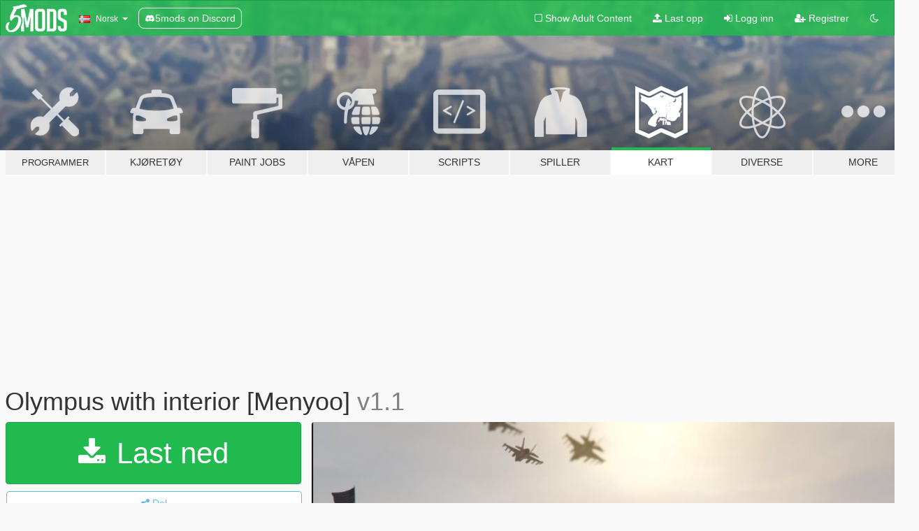

--- FILE ---
content_type: text/html; charset=utf-8
request_url: https://no.gta5-mods.com/maps/olympus-c72e7bc4-0f8b-4800-8b19-cccaadce8b3d
body_size: 13255
content:

<!DOCTYPE html>
<html lang="nb" dir="ltr">
<head>
	<title>
		Olympus with interior [Menyoo] - GTA5-Mods.com
	</title>

		<script
		  async
		  src="https://hb.vntsm.com/v4/live/vms/sites/gta5-mods.com/index.js"
        ></script>

        <script>
          self.__VM = self.__VM || [];
          self.__VM.push(function (admanager, scope) {
            scope.Config.buildPlacement((configBuilder) => {
              configBuilder.add("billboard");
              configBuilder.addDefaultOrUnique("mobile_mpu").setBreakPoint("mobile")
            }).display("top-ad");

            scope.Config.buildPlacement((configBuilder) => {
              configBuilder.add("leaderboard");
              configBuilder.addDefaultOrUnique("mobile_mpu").setBreakPoint("mobile")
            }).display("central-ad");

            scope.Config.buildPlacement((configBuilder) => {
              configBuilder.add("mpu");
              configBuilder.addDefaultOrUnique("mobile_mpu").setBreakPoint("mobile")
            }).display("side-ad");

            scope.Config.buildPlacement((configBuilder) => {
              configBuilder.add("leaderboard");
              configBuilder.addDefaultOrUnique("mpu").setBreakPoint({ mediaQuery: "max-width:1200px" })
            }).display("central-ad-2");

            scope.Config.buildPlacement((configBuilder) => {
              configBuilder.add("leaderboard");
              configBuilder.addDefaultOrUnique("mobile_mpu").setBreakPoint("mobile")
            }).display("bottom-ad");

            scope.Config.buildPlacement((configBuilder) => {
              configBuilder.add("desktop_takeover");
              configBuilder.addDefaultOrUnique("mobile_takeover").setBreakPoint("mobile")
            }).display("takeover-ad");

            scope.Config.get('mpu').display('download-ad-1');
          });
        </script>

	<meta charset="utf-8">
	<meta name="viewport" content="width=320, initial-scale=1.0, maximum-scale=1.0">
	<meta http-equiv="X-UA-Compatible" content="IE=edge">
	<meta name="msapplication-config" content="none">
	<meta name="theme-color" content="#20ba4e">
	<meta name="msapplication-navbutton-color" content="#20ba4e">
	<meta name="apple-mobile-web-app-capable" content="yes">
	<meta name="apple-mobile-web-app-status-bar-style" content="#20ba4e">
	<meta name="csrf-param" content="authenticity_token" />
<meta name="csrf-token" content="My2AnVmV5gqE1GhjTcz3l7fdqwRXKVV/0aPdSxFa+YY7p+5mtVGOeogRDlrmsVKUDFdBbNVOhG+nxxyKzJWXeA==" />
	    <!--suppress ALL -->

    <meta property="og:url" content="https://no.gta5-mods.com/maps/olympus-c72e7bc4-0f8b-4800-8b19-cccaadce8b3d">
    <meta property="og:title" content="Olympus with interior [Menyoo]">
    <meta property="og:description" content="Ladies and gentleman, i present you my (DEMO) brand new map mod that i was working on it for almost a month so it could be perfect with all its tiny details... The White House!  I wish i could add more rooms but menyoo won&#39;t let me. Be advised that this IS NOT the full version of this mod. Read &quot;Read&quot; in files for more infos.  Installation:  -Step one download Menyoo https://www.gta5-mods.com/scripts/menyoo-pc-sp -Step two download Map B...">
    <meta property="og:site_name" content="GTA5-Mods.com">
    <meta property="og:image" content="https://img.gta5-mods.com/q75/images/olympus-c72e7bc4-0f8b-4800-8b19-cccaadce8b3d/020193-download.jpg">

    <meta name="twitter:card" content="summary_large_image">
    <meta name="twitter:site" content="@5mods">
    <meta name="twitter:title" content="Olympus with interior [Menyoo]">
    <meta name="twitter:description" content="Ladies and gentleman, i present you my (DEMO) brand new map mod that i was working on it for almost a month so it could be perfect with all its tiny details... The White House!  I wish i could add more rooms but menyoo won&#39;t let me. Be advised that this IS NOT the full version of this mod. Read &quot;Read&quot; in files for more infos.  Installation:  -Step one download Menyoo https://www.gta5-mods.com/scripts/menyoo-pc-sp -Step two download Map B...">
    <meta name="twitter:image" content="https://img.gta5-mods.com/q75/images/olympus-c72e7bc4-0f8b-4800-8b19-cccaadce8b3d/020193-download.jpg">


	<link rel="shortcut icon" type="image/x-icon" href="https://images.gta5-mods.com/icons/favicon.png">
	<link rel="stylesheet" media="screen" href="/assets/application-7e510725ebc5c55e88a9fd87c027a2aa9e20126744fbac89762e0fd54819c399.css" />
	    <link rel="alternate" hreflang="id" href="https://id.gta5-mods.com/maps/olympus-c72e7bc4-0f8b-4800-8b19-cccaadce8b3d">
    <link rel="alternate" hreflang="ms" href="https://ms.gta5-mods.com/maps/olympus-c72e7bc4-0f8b-4800-8b19-cccaadce8b3d">
    <link rel="alternate" hreflang="bg" href="https://bg.gta5-mods.com/maps/olympus-c72e7bc4-0f8b-4800-8b19-cccaadce8b3d">
    <link rel="alternate" hreflang="ca" href="https://ca.gta5-mods.com/maps/olympus-c72e7bc4-0f8b-4800-8b19-cccaadce8b3d">
    <link rel="alternate" hreflang="cs" href="https://cs.gta5-mods.com/maps/olympus-c72e7bc4-0f8b-4800-8b19-cccaadce8b3d">
    <link rel="alternate" hreflang="da" href="https://da.gta5-mods.com/maps/olympus-c72e7bc4-0f8b-4800-8b19-cccaadce8b3d">
    <link rel="alternate" hreflang="de" href="https://de.gta5-mods.com/maps/olympus-c72e7bc4-0f8b-4800-8b19-cccaadce8b3d">
    <link rel="alternate" hreflang="el" href="https://el.gta5-mods.com/maps/olympus-c72e7bc4-0f8b-4800-8b19-cccaadce8b3d">
    <link rel="alternate" hreflang="en" href="https://www.gta5-mods.com/maps/olympus-c72e7bc4-0f8b-4800-8b19-cccaadce8b3d">
    <link rel="alternate" hreflang="es" href="https://es.gta5-mods.com/maps/olympus-c72e7bc4-0f8b-4800-8b19-cccaadce8b3d">
    <link rel="alternate" hreflang="fr" href="https://fr.gta5-mods.com/maps/olympus-c72e7bc4-0f8b-4800-8b19-cccaadce8b3d">
    <link rel="alternate" hreflang="gl" href="https://gl.gta5-mods.com/maps/olympus-c72e7bc4-0f8b-4800-8b19-cccaadce8b3d">
    <link rel="alternate" hreflang="ko" href="https://ko.gta5-mods.com/maps/olympus-c72e7bc4-0f8b-4800-8b19-cccaadce8b3d">
    <link rel="alternate" hreflang="hi" href="https://hi.gta5-mods.com/maps/olympus-c72e7bc4-0f8b-4800-8b19-cccaadce8b3d">
    <link rel="alternate" hreflang="it" href="https://it.gta5-mods.com/maps/olympus-c72e7bc4-0f8b-4800-8b19-cccaadce8b3d">
    <link rel="alternate" hreflang="hu" href="https://hu.gta5-mods.com/maps/olympus-c72e7bc4-0f8b-4800-8b19-cccaadce8b3d">
    <link rel="alternate" hreflang="mk" href="https://mk.gta5-mods.com/maps/olympus-c72e7bc4-0f8b-4800-8b19-cccaadce8b3d">
    <link rel="alternate" hreflang="nl" href="https://nl.gta5-mods.com/maps/olympus-c72e7bc4-0f8b-4800-8b19-cccaadce8b3d">
    <link rel="alternate" hreflang="nb" href="https://no.gta5-mods.com/maps/olympus-c72e7bc4-0f8b-4800-8b19-cccaadce8b3d">
    <link rel="alternate" hreflang="pl" href="https://pl.gta5-mods.com/maps/olympus-c72e7bc4-0f8b-4800-8b19-cccaadce8b3d">
    <link rel="alternate" hreflang="pt-BR" href="https://pt.gta5-mods.com/maps/olympus-c72e7bc4-0f8b-4800-8b19-cccaadce8b3d">
    <link rel="alternate" hreflang="ro" href="https://ro.gta5-mods.com/maps/olympus-c72e7bc4-0f8b-4800-8b19-cccaadce8b3d">
    <link rel="alternate" hreflang="ru" href="https://ru.gta5-mods.com/maps/olympus-c72e7bc4-0f8b-4800-8b19-cccaadce8b3d">
    <link rel="alternate" hreflang="sl" href="https://sl.gta5-mods.com/maps/olympus-c72e7bc4-0f8b-4800-8b19-cccaadce8b3d">
    <link rel="alternate" hreflang="fi" href="https://fi.gta5-mods.com/maps/olympus-c72e7bc4-0f8b-4800-8b19-cccaadce8b3d">
    <link rel="alternate" hreflang="sv" href="https://sv.gta5-mods.com/maps/olympus-c72e7bc4-0f8b-4800-8b19-cccaadce8b3d">
    <link rel="alternate" hreflang="vi" href="https://vi.gta5-mods.com/maps/olympus-c72e7bc4-0f8b-4800-8b19-cccaadce8b3d">
    <link rel="alternate" hreflang="tr" href="https://tr.gta5-mods.com/maps/olympus-c72e7bc4-0f8b-4800-8b19-cccaadce8b3d">
    <link rel="alternate" hreflang="uk" href="https://uk.gta5-mods.com/maps/olympus-c72e7bc4-0f8b-4800-8b19-cccaadce8b3d">
    <link rel="alternate" hreflang="zh-CN" href="https://zh.gta5-mods.com/maps/olympus-c72e7bc4-0f8b-4800-8b19-cccaadce8b3d">

  <script src="/javascripts/ads.js"></script>

		<!-- Nexus Google Tag Manager -->
		<script nonce="true">
//<![CDATA[
				window.dataLayer = window.dataLayer || [];

						window.dataLayer.push({
								login_status: 'Guest',
								user_id: undefined,
								gta5mods_id: undefined,
						});

//]]>
</script>
		<script nonce="true">
//<![CDATA[
				(function(w,d,s,l,i){w[l]=w[l]||[];w[l].push({'gtm.start':
				new Date().getTime(),event:'gtm.js'});var f=d.getElementsByTagName(s)[0],
				j=d.createElement(s),dl=l!='dataLayer'?'&l='+l:'';j.async=true;j.src=
				'https://www.googletagmanager.com/gtm.js?id='+i+dl;f.parentNode.insertBefore(j,f);
				})(window,document,'script','dataLayer','GTM-KCVF2WQ');

//]]>
</script>		<!-- End Nexus Google Tag Manager -->
</head>
<body class=" nb">
	<!-- Google Tag Manager (noscript) -->
	<noscript><iframe src="https://www.googletagmanager.com/ns.html?id=GTM-KCVF2WQ"
										height="0" width="0" style="display:none;visibility:hidden"></iframe></noscript>
	<!-- End Google Tag Manager (noscript) -->

<div id="page-cover"></div>
<div id="page-loading">
	<span class="graphic"></span>
	<span class="message">Laster...</span>
</div>

<div id="page-cover"></div>

<nav id="main-nav" class="navbar navbar-default">
  <div class="container">
    <div class="navbar-header">
      <a class="navbar-brand" href="/"></a>

      <ul class="nav navbar-nav">
        <li id="language-dropdown" class="dropdown">
          <a href="#language" class="dropdown-toggle" data-toggle="dropdown">
            <span class="famfamfam-flag-no icon"></span>&nbsp;
            <span class="language-name">Norsk</span>
            <span class="caret"></span>
          </a>

          <ul class="dropdown-menu dropdown-menu-with-footer">
                <li>
                  <a href="https://id.gta5-mods.com/maps/olympus-c72e7bc4-0f8b-4800-8b19-cccaadce8b3d">
                    <span class="famfamfam-flag-id"></span>
                    <span class="language-name">Bahasa Indonesia</span>
                  </a>
                </li>
                <li>
                  <a href="https://ms.gta5-mods.com/maps/olympus-c72e7bc4-0f8b-4800-8b19-cccaadce8b3d">
                    <span class="famfamfam-flag-my"></span>
                    <span class="language-name">Bahasa Melayu</span>
                  </a>
                </li>
                <li>
                  <a href="https://bg.gta5-mods.com/maps/olympus-c72e7bc4-0f8b-4800-8b19-cccaadce8b3d">
                    <span class="famfamfam-flag-bg"></span>
                    <span class="language-name">Български</span>
                  </a>
                </li>
                <li>
                  <a href="https://ca.gta5-mods.com/maps/olympus-c72e7bc4-0f8b-4800-8b19-cccaadce8b3d">
                    <span class="famfamfam-flag-catalonia"></span>
                    <span class="language-name">Català</span>
                  </a>
                </li>
                <li>
                  <a href="https://cs.gta5-mods.com/maps/olympus-c72e7bc4-0f8b-4800-8b19-cccaadce8b3d">
                    <span class="famfamfam-flag-cz"></span>
                    <span class="language-name">Čeština</span>
                  </a>
                </li>
                <li>
                  <a href="https://da.gta5-mods.com/maps/olympus-c72e7bc4-0f8b-4800-8b19-cccaadce8b3d">
                    <span class="famfamfam-flag-dk"></span>
                    <span class="language-name">Dansk</span>
                  </a>
                </li>
                <li>
                  <a href="https://de.gta5-mods.com/maps/olympus-c72e7bc4-0f8b-4800-8b19-cccaadce8b3d">
                    <span class="famfamfam-flag-de"></span>
                    <span class="language-name">Deutsch</span>
                  </a>
                </li>
                <li>
                  <a href="https://el.gta5-mods.com/maps/olympus-c72e7bc4-0f8b-4800-8b19-cccaadce8b3d">
                    <span class="famfamfam-flag-gr"></span>
                    <span class="language-name">Ελληνικά</span>
                  </a>
                </li>
                <li>
                  <a href="https://www.gta5-mods.com/maps/olympus-c72e7bc4-0f8b-4800-8b19-cccaadce8b3d">
                    <span class="famfamfam-flag-gb"></span>
                    <span class="language-name">English</span>
                  </a>
                </li>
                <li>
                  <a href="https://es.gta5-mods.com/maps/olympus-c72e7bc4-0f8b-4800-8b19-cccaadce8b3d">
                    <span class="famfamfam-flag-es"></span>
                    <span class="language-name">Español</span>
                  </a>
                </li>
                <li>
                  <a href="https://fr.gta5-mods.com/maps/olympus-c72e7bc4-0f8b-4800-8b19-cccaadce8b3d">
                    <span class="famfamfam-flag-fr"></span>
                    <span class="language-name">Français</span>
                  </a>
                </li>
                <li>
                  <a href="https://gl.gta5-mods.com/maps/olympus-c72e7bc4-0f8b-4800-8b19-cccaadce8b3d">
                    <span class="famfamfam-flag-es-gl"></span>
                    <span class="language-name">Galego</span>
                  </a>
                </li>
                <li>
                  <a href="https://ko.gta5-mods.com/maps/olympus-c72e7bc4-0f8b-4800-8b19-cccaadce8b3d">
                    <span class="famfamfam-flag-kr"></span>
                    <span class="language-name">한국어</span>
                  </a>
                </li>
                <li>
                  <a href="https://hi.gta5-mods.com/maps/olympus-c72e7bc4-0f8b-4800-8b19-cccaadce8b3d">
                    <span class="famfamfam-flag-in"></span>
                    <span class="language-name">हिन्दी</span>
                  </a>
                </li>
                <li>
                  <a href="https://it.gta5-mods.com/maps/olympus-c72e7bc4-0f8b-4800-8b19-cccaadce8b3d">
                    <span class="famfamfam-flag-it"></span>
                    <span class="language-name">Italiano</span>
                  </a>
                </li>
                <li>
                  <a href="https://hu.gta5-mods.com/maps/olympus-c72e7bc4-0f8b-4800-8b19-cccaadce8b3d">
                    <span class="famfamfam-flag-hu"></span>
                    <span class="language-name">Magyar</span>
                  </a>
                </li>
                <li>
                  <a href="https://mk.gta5-mods.com/maps/olympus-c72e7bc4-0f8b-4800-8b19-cccaadce8b3d">
                    <span class="famfamfam-flag-mk"></span>
                    <span class="language-name">Македонски</span>
                  </a>
                </li>
                <li>
                  <a href="https://nl.gta5-mods.com/maps/olympus-c72e7bc4-0f8b-4800-8b19-cccaadce8b3d">
                    <span class="famfamfam-flag-nl"></span>
                    <span class="language-name">Nederlands</span>
                  </a>
                </li>
                <li>
                  <a href="https://no.gta5-mods.com/maps/olympus-c72e7bc4-0f8b-4800-8b19-cccaadce8b3d">
                    <span class="famfamfam-flag-no"></span>
                    <span class="language-name">Norsk</span>
                  </a>
                </li>
                <li>
                  <a href="https://pl.gta5-mods.com/maps/olympus-c72e7bc4-0f8b-4800-8b19-cccaadce8b3d">
                    <span class="famfamfam-flag-pl"></span>
                    <span class="language-name">Polski</span>
                  </a>
                </li>
                <li>
                  <a href="https://pt.gta5-mods.com/maps/olympus-c72e7bc4-0f8b-4800-8b19-cccaadce8b3d">
                    <span class="famfamfam-flag-br"></span>
                    <span class="language-name">Português do Brasil</span>
                  </a>
                </li>
                <li>
                  <a href="https://ro.gta5-mods.com/maps/olympus-c72e7bc4-0f8b-4800-8b19-cccaadce8b3d">
                    <span class="famfamfam-flag-ro"></span>
                    <span class="language-name">Română</span>
                  </a>
                </li>
                <li>
                  <a href="https://ru.gta5-mods.com/maps/olympus-c72e7bc4-0f8b-4800-8b19-cccaadce8b3d">
                    <span class="famfamfam-flag-ru"></span>
                    <span class="language-name">Русский</span>
                  </a>
                </li>
                <li>
                  <a href="https://sl.gta5-mods.com/maps/olympus-c72e7bc4-0f8b-4800-8b19-cccaadce8b3d">
                    <span class="famfamfam-flag-si"></span>
                    <span class="language-name">Slovenščina</span>
                  </a>
                </li>
                <li>
                  <a href="https://fi.gta5-mods.com/maps/olympus-c72e7bc4-0f8b-4800-8b19-cccaadce8b3d">
                    <span class="famfamfam-flag-fi"></span>
                    <span class="language-name">Suomi</span>
                  </a>
                </li>
                <li>
                  <a href="https://sv.gta5-mods.com/maps/olympus-c72e7bc4-0f8b-4800-8b19-cccaadce8b3d">
                    <span class="famfamfam-flag-se"></span>
                    <span class="language-name">Svenska</span>
                  </a>
                </li>
                <li>
                  <a href="https://vi.gta5-mods.com/maps/olympus-c72e7bc4-0f8b-4800-8b19-cccaadce8b3d">
                    <span class="famfamfam-flag-vn"></span>
                    <span class="language-name">Tiếng Việt</span>
                  </a>
                </li>
                <li>
                  <a href="https://tr.gta5-mods.com/maps/olympus-c72e7bc4-0f8b-4800-8b19-cccaadce8b3d">
                    <span class="famfamfam-flag-tr"></span>
                    <span class="language-name">Türkçe</span>
                  </a>
                </li>
                <li>
                  <a href="https://uk.gta5-mods.com/maps/olympus-c72e7bc4-0f8b-4800-8b19-cccaadce8b3d">
                    <span class="famfamfam-flag-ua"></span>
                    <span class="language-name">Українська</span>
                  </a>
                </li>
                <li>
                  <a href="https://zh.gta5-mods.com/maps/olympus-c72e7bc4-0f8b-4800-8b19-cccaadce8b3d">
                    <span class="famfamfam-flag-cn"></span>
                    <span class="language-name">中文</span>
                  </a>
                </li>
          </ul>
        </li>
        <li class="discord-link">
          <a href="https://discord.gg/2PR7aMzD4U" target="_blank" rel="noreferrer">
            <img src="https://images.gta5-mods.com/site/discord-header.svg" height="15px" alt="">
            <span>5mods on Discord</span>
          </a>
        </li>
      </ul>
    </div>

    <ul class="nav navbar-nav navbar-right">
        <li>
          <a href="/adult_filter" title="Light mode">
              <span class="fa fa-square-o"></span>
            <span>Show Adult <span class="adult-filter__content-text">Content</span></span>
          </a>
        </li>
      <li class="hidden-xs">
        <a href="/upload">
          <span class="icon fa fa-upload"></span>
          Last opp
        </a>
      </li>

        <li>
          <a href="/login?r=/maps/olympus-c72e7bc4-0f8b-4800-8b19-cccaadce8b3d">
            <span class="icon fa fa-sign-in"></span>
            <span class="login-text">Logg inn</span>
          </a>
        </li>

        <li class="hidden-xs">
          <a href="/register?r=/maps/olympus-c72e7bc4-0f8b-4800-8b19-cccaadce8b3d">
            <span class="icon fa fa-user-plus"></span>
            Registrer
          </a>
        </li>

        <li>
            <a href="/dark_mode" title="Dark mode">
              <span class="fa fa-moon-o"></span>
            </a>
        </li>

      <li id="search-dropdown">
        <a href="#search" class="dropdown-toggle" data-toggle="dropdown">
          <span class="fa fa-search"></span>
        </a>

        <div class="dropdown-menu">
          <div class="form-inline">
            <div class="form-group">
              <div class="input-group">
                <div class="input-group-addon"><span  class="fa fa-search"></span></div>
                <input type="text" class="form-control" placeholder="Søk GTA 5 mods ...">
              </div>
            </div>
            <button type="submit" class="btn btn-primary">
              Søk
            </button>
          </div>
        </div>
      </li>
    </ul>
  </div>
</nav>

<div id="banner" class="maps">
  <div class="container hidden-xs">
    <div id="intro">
      <h1 class="styled">Velkommen til GTA5-Mods.com</h1>
      <p>Velg en av følgende kategoriene for å begynne å bla gjennom de nyeste GTA 5 mods:</p>
    </div>
  </div>

  <div class="container">
    <ul id="navigation" class="clearfix nb">
        <li class="tools ">
          <a href="/tools">
            <span class="icon-category"></span>
            <span class="label-border"></span>
            <span class="label-category lg-small md-small">
              <span>Programmer</span>
            </span>
          </a>
        </li>
        <li class="vehicles ">
          <a href="/vehicles">
            <span class="icon-category"></span>
            <span class="label-border"></span>
            <span class="label-category ">
              <span>Kjøretøy</span>
            </span>
          </a>
        </li>
        <li class="paintjobs ">
          <a href="/paintjobs">
            <span class="icon-category"></span>
            <span class="label-border"></span>
            <span class="label-category ">
              <span>Paint Jobs</span>
            </span>
          </a>
        </li>
        <li class="weapons ">
          <a href="/weapons">
            <span class="icon-category"></span>
            <span class="label-border"></span>
            <span class="label-category ">
              <span>Våpen</span>
            </span>
          </a>
        </li>
        <li class="scripts ">
          <a href="/scripts">
            <span class="icon-category"></span>
            <span class="label-border"></span>
            <span class="label-category ">
              <span>Scripts</span>
            </span>
          </a>
        </li>
        <li class="player ">
          <a href="/player">
            <span class="icon-category"></span>
            <span class="label-border"></span>
            <span class="label-category ">
              <span>Spiller</span>
            </span>
          </a>
        </li>
        <li class="maps active">
          <a href="/maps">
            <span class="icon-category"></span>
            <span class="label-border"></span>
            <span class="label-category ">
              <span>Kart</span>
            </span>
          </a>
        </li>
        <li class="misc ">
          <a href="/misc">
            <span class="icon-category"></span>
            <span class="label-border"></span>
            <span class="label-category ">
              <span>Diverse</span>
            </span>
          </a>
        </li>
      <li id="more-dropdown" class="more dropdown">
        <a href="#more" class="dropdown-toggle" data-toggle="dropdown">
          <span class="icon-category"></span>
          <span class="label-border"></span>
          <span class="label-category ">
            <span>More</span>
          </span>
        </a>

        <ul class="dropdown-menu pull-right">
          <li>
            <a href="http://www.gta5cheats.com" target="_blank">
              <span class="fa fa-external-link"></span>
              GTA 5 Cheats
            </a>
          </li>
        </ul>
      </li>
    </ul>
  </div>
</div>

<div id="content">
  


<div id="file" class="container" data-user-file-id="95722">
  <div class="clearfix">
      <div id="top-ad" class="ad-container"></div>

    <h1>
      
      Olympus with interior [Menyoo] 
      <span class="version">v1.1</span>

    </h1>
  </div>


    <div id="file-container" class="row">
      <div class="col-sm-5 col-lg-4">

          <a href="/maps/olympus-c72e7bc4-0f8b-4800-8b19-cccaadce8b3d/download/86989" class="btn btn-primary btn-download" >
            <span class="fa fa-download"></span>
            Last ned
          </a>

        <div class="file-actions">

          <div class="row">
            <div class="col-xs-12 share-container">
              <div id="share-list">
                <ul>
                  <li>
                    <a href="#share-facebook" class="facebook" title="Del på Facebook">
                      <span class="fa fa-facebook"></span>
                    </a>
                  </li>
                  <li>
                    <a href="#share-twitter" class="twitter" title="Del på Twitter" data-text="Olympus with interior [Menyoo]">
                      <span class="fa fa-twitter"></span>
                    </a>
                  </li>
                  <li>
                    <a href="#share-vk" class="vk" title="Del på VKontakte">
                      <span class="fa fa-vk"></span>
                    </a>
                  </li>
                </ul>
              </div>

              <button class="btn btn-o-info btn-block">
                <span class="fa fa-share-alt "></span>
                <span>Del</span>
              </button>
            </div>

          </div>
        </div>
        <div class="panel panel-default">
          <div class="panel-body">
            <div class="user-panel row">
              <div class="col-xs-3">
                <a href="/users/Military_Vehicles">
                  <img class="img-responsive" src="https://img.gta5-mods.com/q75-w100-h100-cfill/avatars/presets/gtav76.jpg" alt="Gtav76" />
                </a>
              </div>
              <div class="col-xs-9">
                <a class="username" href="/users/Military_Vehicles">Military_Vehicles/Swaggos</a>
                  <br/>
                  <div class="user-social">
                    





<a title="YouTube" target="_blank" href="https://www.youtube.com/channel/UCFfTd0yCkXPSDW4fUp6MKbw"><span class="fa fa-youtube"></span></a>






                  </div>

                  <div class="g-ytsubscribe" data-channel="null" data-channelid="UCFfTd0yCkXPSDW4fUp6MKbw" data-layout="default" data-count="default"></div>


              </div>
            </div>
          </div>
        </div>

          <div class="panel panel-default hidden-xs">
            <div class="panel-body">
  <h3 class="mt-0">
    <i class="fa fa-list-alt"></i>
    <span class="translation_missing" title="translation missing: nb.user_file.all_versions">All Versions</span>
  </h3>
      <div class="well pull-left file-version-container ">
        <div class="pull-left">
          <i class="fa fa-file"></i>&nbsp;v1.1 <span>(current)</span>
          <p>
            <span class="num-downloads">5 811 nedlastninger <span class="file-size">, 68 kB</span></span>
            <br/><span class="num-downloads"> 8. april 2020</span>
          </p>
        </div>
        <div class="pull-right" >
                  <a target="_blank" href="https://www.virustotal.com/file/9b887b63a11ff71807efa3c3706cbbb3bf3792b8b5a584eb4e71bf82c41183a8/analysis/1586348393/"><i data-container="body" data-trigger="hover" data-toggle="popover" data-placement="top" data-html="true" data-title="<b class='color-success'>This file is safe <i class='fa fa-check-circle-o'></i></b>" data-content="<i>This file has been scanned for viruses and is safe to download.</i>" class="fa fa-shield vt-version"></i></a>

              <a target="_blank" href="/maps/olympus-c72e7bc4-0f8b-4800-8b19-cccaadce8b3d/download/86989"><i class="fa fa-download download-version"></i></a>
        </div>
      </div>
      <div class="well pull-left file-version-container ">
        <div class="pull-left">
          <i class="fa fa-file"></i>&nbsp; 
          <p>
            <span class="num-downloads">1 116 nedlastninger <span class="file-size">, 50 kB</span></span>
            <br/><span class="num-downloads"> 2. april 2020</span>
          </p>
        </div>
        <div class="pull-right" >
                  <a target="_blank" href="https://www.virustotal.com/file/6c6c2cb814282e808bd56082a241c5d29bff4ace76766e5b3e4097473dcfa201/analysis/1585822111/"><i data-container="body" data-trigger="hover" data-toggle="popover" data-placement="top" data-html="true" data-title="<b class='color-success'>This file is safe <i class='fa fa-check-circle-o'></i></b>" data-content="<i>This file has been scanned for viruses and is safe to download.</i>" class="fa fa-shield vt-version"></i></a>

              <a target="_blank" href="/maps/olympus-c72e7bc4-0f8b-4800-8b19-cccaadce8b3d/download/86332"><i class="fa fa-download download-version"></i></a>
        </div>
      </div>
</div>
          </div>

          <div id="side-ad" class="ad-container"></div>

        <div class="file-list">
            <div class="col-xs-12 hidden-xs">
              <h4>More mods by <a class="username" href="/users/Military_Vehicles">Military_Vehicles</a>:</h4>
                
<div class="file-list-obj">
  <a href="/vehicles/airforce-one-replace" title="Air Force One [Replace]" class="preview empty">

    <img title="Air Force One [Replace]" class="img-responsive" alt="Air Force One [Replace]" src="https://img.gta5-mods.com/q75-w500-h333-cfill/images/airforce-one-replace/445f3a-proj1.png" />

      <ul class="categories">
            <li>Luftkjøretøy</li>
            <li>Fly</li>
            <li>Millitær Jet</li>
            <li>USA</li>
            <li>Nord-Amerika‎</li>
            <li>Boeing</li>
      </ul>

      <div class="stats">
        <div>
            <span title="4.75 star rating">
              <span class="fa fa-star"></span> 4.75
            </span>
        </div>
        <div>
          <span title="10 539 Nedlastinger">
            <span class="fa fa-download"></span> 10 539
          </span>
          <span class="stats-likes" title="57 Liker">
            <span class="fa fa-thumbs-up"></span> 57
          </span>
        </div>
      </div>

  </a>
  <div class="details">
    <div class="top">
      <div class="name">
        <a href="/vehicles/airforce-one-replace" title="Air Force One [Replace]">
          <span dir="ltr">Air Force One [Replace]</span>
        </a>
      </div>
    </div>
    <div class="bottom">
      <span class="bottom-by">By</span> <a href="/users/Military_Vehicles" title="Military_Vehicles">Military_Vehicles</a>
    </div>
  </div>
</div>
                
<div class="file-list-obj">
  <a href="/maps/working-presidential-convoy-with-closed-roads" title="Working presidential convoy with closed roads" class="preview empty">

    <img title="Working presidential convoy with closed roads" class="img-responsive" alt="Working presidential convoy with closed roads" src="https://img.gta5-mods.com/q75-w500-h333-cfill/images/working-presidential-convoy-with-closed-roads/546a75-download.jpg" />

      <ul class="categories">
      </ul>

      <div class="stats">
        <div>
            <span title="4.0 star rating">
              <span class="fa fa-star"></span> 4.0
            </span>
        </div>
        <div>
          <span title="10 264 Nedlastinger">
            <span class="fa fa-download"></span> 10 264
          </span>
          <span class="stats-likes" title="45 Liker">
            <span class="fa fa-thumbs-up"></span> 45
          </span>
        </div>
      </div>

  </a>
  <div class="details">
    <div class="top">
      <div class="name">
        <a href="/maps/working-presidential-convoy-with-closed-roads" title="Working presidential convoy with closed roads">
          <span dir="ltr">Working presidential convoy with closed roads</span>
        </a>
      </div>
        <div class="version" dir="ltr" title="2.0">2.0</div>
    </div>
    <div class="bottom">
      <span class="bottom-by">By</span> <a href="/users/Military_Vehicles" title="Military_Vehicles">Military_Vehicles</a>
    </div>
  </div>
</div>
                
<div class="file-list-obj">
  <a href="/maps/smaller-presidential-working-convoy" title="Smaller presidential working convoy" class="preview empty">

    <img title="Smaller presidential working convoy" class="img-responsive" alt="Smaller presidential working convoy" src="https://img.gta5-mods.com/q75-w500-h333-cfill/images/smaller-presidential-working-convoy/a719d3-271590_screenshots_20200327181246_1.jpg" />

      <ul class="categories">
            <li>Menyoo</li>
      </ul>

      <div class="stats">
        <div>
            <span title="5.0 star rating">
              <span class="fa fa-star"></span> 5.0
            </span>
        </div>
        <div>
          <span title="3 354 Nedlastinger">
            <span class="fa fa-download"></span> 3 354
          </span>
          <span class="stats-likes" title="20 Liker">
            <span class="fa fa-thumbs-up"></span> 20
          </span>
        </div>
      </div>

  </a>
  <div class="details">
    <div class="top">
      <div class="name">
        <a href="/maps/smaller-presidential-working-convoy" title="Smaller presidential working convoy">
          <span dir="ltr">Smaller presidential working convoy</span>
        </a>
      </div>
        <div class="version" dir="ltr" title="v1">v1</div>
    </div>
    <div class="bottom">
      <span class="bottom-by">By</span> <a href="/users/Military_Vehicles" title="Military_Vehicles">Military_Vehicles</a>
    </div>
  </div>
</div>
                
<div class="file-list-obj">
  <a href="/maps/moon-map" title="Moon Map {Beta}" class="preview empty">

    <img title="Moon Map {Beta}" class="img-responsive" alt="Moon Map {Beta}" src="https://img.gta5-mods.com/q75-w500-h333-cfill/images/moon-map/6bb416-moon1.png" />

      <ul class="categories">
            <li>Scene</li>
            <li>Natur</li>
            <li>Menyoo</li>
      </ul>

      <div class="stats">
        <div>
            <span title="4.5 star rating">
              <span class="fa fa-star"></span> 4.5
            </span>
        </div>
        <div>
          <span title="2 055 Nedlastinger">
            <span class="fa fa-download"></span> 2 055
          </span>
          <span class="stats-likes" title="27 Liker">
            <span class="fa fa-thumbs-up"></span> 27
          </span>
        </div>
      </div>

  </a>
  <div class="details">
    <div class="top">
      <div class="name">
        <a href="/maps/moon-map" title="Moon Map {Beta}">
          <span dir="ltr">Moon Map {Beta}</span>
        </a>
      </div>
        <div class="version" dir="ltr" title="1.0">1.0</div>
    </div>
    <div class="bottom">
      <span class="bottom-by">By</span> <a href="/users/Military_Vehicles" title="Military_Vehicles">Military_Vehicles</a>
    </div>
  </div>
</div>
                
<div class="file-list-obj">
  <a href="/maps/oil-rig" title="Oil Rig [Menyoo]" class="preview empty">

    <img title="Oil Rig [Menyoo]" class="img-responsive" alt="Oil Rig [Menyoo]" src="https://img.gta5-mods.com/q75-w500-h333-cfill/images/oil-rig/c11052-oil intro.png" />

      <ul class="categories">
            <li>Bygning</li>
            <li>Scene</li>
            <li>Menyoo</li>
      </ul>

      <div class="stats">
        <div>
            <span title="5.0 star rating">
              <span class="fa fa-star"></span> 5.0
            </span>
        </div>
        <div>
          <span title="2 444 Nedlastinger">
            <span class="fa fa-download"></span> 2 444
          </span>
          <span class="stats-likes" title="36 Liker">
            <span class="fa fa-thumbs-up"></span> 36
          </span>
        </div>
      </div>

  </a>
  <div class="details">
    <div class="top">
      <div class="name">
        <a href="/maps/oil-rig" title="Oil Rig [Menyoo]">
          <span dir="ltr">Oil Rig [Menyoo]</span>
        </a>
      </div>
    </div>
    <div class="bottom">
      <span class="bottom-by">By</span> <a href="/users/Military_Vehicles" title="Military_Vehicles">Military_Vehicles</a>
    </div>
  </div>
</div>
            </div>

        </div>
      </div>

      <div class="col-sm-7 col-lg-8">
          <div id="file-media">
            <!-- Cover Media -->
            <div class="text-center">

                <a target="_blank" class="thumbnail mfp-image cover-media" title="Olympus with interior [Menyoo] " href="https://img.gta5-mods.com/q95/images/olympus-c72e7bc4-0f8b-4800-8b19-cccaadce8b3d/020193-download.jpg"><img class="img-responsive" src="https://img.gta5-mods.com/q85-w800/images/olympus-c72e7bc4-0f8b-4800-8b19-cccaadce8b3d/020193-download.jpg" alt="020193 download" /></a>
            </div>

            <!-- Remaining Media -->
              <div class="media-thumbnails row">
                    <div class="col-xs-4 col-md-2">
                      <a target="_blank" class="thumbnail mfp-image" title="Olympus with interior [Menyoo] " href="https://img.gta5-mods.com/q95/images/olympus-c72e7bc4-0f8b-4800-8b19-cccaadce8b3d/34a206-2.jpg"><img class="img-responsive" src="https://img.gta5-mods.com/q75-w350-h233-cfill/images/olympus-c72e7bc4-0f8b-4800-8b19-cccaadce8b3d/34a206-2.jpg" alt="34a206 2" /></a>
                    </div>
                    <div class="col-xs-4 col-md-2">
                      <a target="_blank" class="thumbnail mfp-image" title="Olympus with interior [Menyoo] " href="https://img.gta5-mods.com/q95/images/olympus-c72e7bc4-0f8b-4800-8b19-cccaadce8b3d/34a206-3.jpg"><img class="img-responsive" src="https://img.gta5-mods.com/q75-w350-h233-cfill/images/olympus-c72e7bc4-0f8b-4800-8b19-cccaadce8b3d/34a206-3.jpg" alt="34a206 3" /></a>
                    </div>
                    <div class="col-xs-4 col-md-2">
                      <a target="_blank" class="thumbnail mfp-image" title="Olympus with interior [Menyoo] " href="https://img.gta5-mods.com/q95/images/olympus-c72e7bc4-0f8b-4800-8b19-cccaadce8b3d/34a206-4.jpg"><img class="img-responsive" src="https://img.gta5-mods.com/q75-w350-h233-cfill/images/olympus-c72e7bc4-0f8b-4800-8b19-cccaadce8b3d/34a206-4.jpg" alt="34a206 4" /></a>
                    </div>
                    <div class="col-xs-4 col-md-2">
                      <a target="_blank" class="thumbnail mfp-image" title="Olympus with interior [Menyoo] " href="https://img.gta5-mods.com/q95/images/olympus-c72e7bc4-0f8b-4800-8b19-cccaadce8b3d/34a206-33.jpg"><img class="img-responsive" src="https://img.gta5-mods.com/q75-w350-h233-cfill/images/olympus-c72e7bc4-0f8b-4800-8b19-cccaadce8b3d/34a206-33.jpg" alt="34a206 33" /></a>
                    </div>
                    <div class="col-xs-4 col-md-2">
                      <a target="_blank" class="thumbnail mfp-image" title="Olympus with interior [Menyoo] " href="https://img.gta5-mods.com/q95/images/olympus-c72e7bc4-0f8b-4800-8b19-cccaadce8b3d/34a206-7.jpg"><img class="img-responsive" src="https://img.gta5-mods.com/q75-w350-h233-cfill/images/olympus-c72e7bc4-0f8b-4800-8b19-cccaadce8b3d/34a206-7.jpg" alt="34a206 7" /></a>
                    </div>
                    <div class="col-xs-4 col-md-2">
                      <a target="_blank" class="thumbnail mfp-image" title="Olympus with interior [Menyoo] " href="https://img.gta5-mods.com/q95/images/olympus-c72e7bc4-0f8b-4800-8b19-cccaadce8b3d/34a206-77.jpg"><img class="img-responsive" src="https://img.gta5-mods.com/q75-w350-h233-cfill/images/olympus-c72e7bc4-0f8b-4800-8b19-cccaadce8b3d/34a206-77.jpg" alt="34a206 77" /></a>
                    </div>

                  <div class="extra-media collapse">
                        <div class="col-xs-4 col-md-2">
                          <a target="_blank" class="thumbnail mfp-image" title="Olympus with interior [Menyoo] " href="https://img.gta5-mods.com/q95/images/olympus-c72e7bc4-0f8b-4800-8b19-cccaadce8b3d/34a206-8.jpg"><img class="img-responsive" src="https://img.gta5-mods.com/q75-w350-h233-cfill/images/olympus-c72e7bc4-0f8b-4800-8b19-cccaadce8b3d/34a206-8.jpg" alt="34a206 8" /></a>
                        </div>
                        <div class="col-xs-4 col-md-2">
                          <a target="_blank" class="thumbnail mfp-image" title="Olympus with interior [Menyoo] " href="https://img.gta5-mods.com/q95/images/olympus-c72e7bc4-0f8b-4800-8b19-cccaadce8b3d/34a206-9.jpg"><img class="img-responsive" src="https://img.gta5-mods.com/q75-w350-h233-cfill/images/olympus-c72e7bc4-0f8b-4800-8b19-cccaadce8b3d/34a206-9.jpg" alt="34a206 9" /></a>
                        </div>
                        <div class="col-xs-4 col-md-2">
                          <a target="_blank" class="thumbnail mfp-image" title="Olympus with interior [Menyoo] " href="https://img.gta5-mods.com/q95/images/olympus-c72e7bc4-0f8b-4800-8b19-cccaadce8b3d/34a206-11.jpg"><img class="img-responsive" src="https://img.gta5-mods.com/q75-w350-h233-cfill/images/olympus-c72e7bc4-0f8b-4800-8b19-cccaadce8b3d/34a206-11.jpg" alt="34a206 11" /></a>
                        </div>
                        <div class="col-xs-4 col-md-2">
                          <a target="_blank" class="thumbnail mfp-image" title="Olympus with interior [Menyoo] " href="https://img.gta5-mods.com/q95/images/olympus-c72e7bc4-0f8b-4800-8b19-cccaadce8b3d/34a206-16.jpg"><img class="img-responsive" src="https://img.gta5-mods.com/q75-w350-h233-cfill/images/olympus-c72e7bc4-0f8b-4800-8b19-cccaadce8b3d/34a206-16.jpg" alt="34a206 16" /></a>
                        </div>
                        <div class="col-xs-4 col-md-2">
                          <a target="_blank" class="thumbnail mfp-image" title="Olympus with interior [Menyoo] " href="https://img.gta5-mods.com/q95/images/olympus-c72e7bc4-0f8b-4800-8b19-cccaadce8b3d/34a206-12.jpg"><img class="img-responsive" src="https://img.gta5-mods.com/q75-w350-h233-cfill/images/olympus-c72e7bc4-0f8b-4800-8b19-cccaadce8b3d/34a206-12.jpg" alt="34a206 12" /></a>
                        </div>
                        <div class="col-xs-4 col-md-2">
                          <a target="_blank" class="thumbnail mfp-image" title="Olympus with interior [Menyoo] " href="https://img.gta5-mods.com/q95/images/olympus-c72e7bc4-0f8b-4800-8b19-cccaadce8b3d/156520-classified.jpg"><img class="img-responsive" src="https://img.gta5-mods.com/q75-w350-h233-cfill/images/olympus-c72e7bc4-0f8b-4800-8b19-cccaadce8b3d/156520-classified.jpg" alt="156520 classified" /></a>
                        </div>
                  </div>
              </div>

                <a href="#more" class="media-limit btn btn-o-primary btn-block btn-sm">
                  <span class="fa fa-angle-down"></span>
                  Expand to see all images and videos
                  <span class="fa fa-angle-down"></span>
                </a>
          </div>

        <h3 class="clearfix" dir="auto">
          <div class="pull-left file-stats">
            <i class="fa fa-cloud-download pull-left download-icon"></i>
            <div class="file-stat file-downloads pull-left">
              <span class="num-downloads">6 926</span>
              <label>Nedlastinger</label>
            </div>
            <i class="fa fa-thumbs-o-up pull-left like-icon"></i>
            <div class="file-stat file-likes pull-left">
              <span class="num-likes">61</span>
              <label>Liker</label>
            </div>
          </div>

                <span class="comment-average-container pull-right">
                    <span class="comment-average-rating" data-rating="5.0"></span>
                    <label>5.0 / 5 stars (1 vote)</label>
                </span>
        </h3>
        <div id="featured-comment">
          <ul class="media-list pinned-comments">
            
          </ul>
        </div>
        <div class="visible-xs-block">
          <div class="panel panel-default">
            <div class="panel-body">
              <div class="file-description">
                      <span class="description-body description-collapsed" dir="auto">
                        Ladies and gentleman, i present you my (DEMO) brand new map mod that i was working on it for almost<br/>a month so it could be perfect with all its tiny details... The White House! <br/>I wish i could add more rooms but menyoo won't let me. Be advised that this IS NOT the full version of this mod. Read "Read" in files for more infos.<br/><br/>Installation: <br/>-Step one download Menyoo https://www.gta5-mods.com/scripts/menyoo-pc-sp<br/>-Step two download Map Builder Mod https://el.gta5-mods.com/tools/map-builder<br/>-Step three drag and drop "Olympus Demo" in (MenyooStuff&gt; Spooner) <br/><br/>-Done. <br/>If you want the Trump Model: https://el.gta5-mods.com/player/the-presidential-pack<br/>You can replace the choppers with "Marine one" as well <br/><br/><br/>IMPORTANT<br/><br/>DO NOT FORGET TO UNFREEZE THE DOORS AND RAMPS.<br/><br/><br/><br/>!All credits to Military vehicles a.k.a Swaggos!<br/><br/><br/>WARNING<br/><br/>DO NOT RE-UPLOAD THIS MOD TO ANY WEBSITE.<br/><br/>Have fun.
                        <div class="read-more-button-container">
                          <div class="read-more-gradient"></div>
                          <div class="read-more-button">Show Full Description</div>
                        </div>
                      </span>
              </div>
                <div id=tag-list>
                    <div>
                      <a href="/all/tags/building/most-downloaded">
                            <span class="label label-default">
                              <span class="fa fa-tag"></span>
                              Bygning
                            </span>
                      </a>
                    </div>
                    <div>
                      <a href="/all/tags/scene/most-downloaded">
                            <span class="label label-default">
                              <span class="fa fa-tag"></span>
                              Scene
                            </span>
                      </a>
                    </div>
                    <div>
                      <a href="/all/tags/map-editor/most-downloaded">
                            <span class="label label-default">
                              <span class="fa fa-tag"></span>
                              Map Editor
                            </span>
                      </a>
                    </div>
                    <div>
                      <a href="/all/tags/menyoo/most-downloaded">
                            <span class="label label-default">
                              <span class="fa fa-tag"></span>
                              Menyoo
                            </span>
                      </a>
                    </div>
                </div>


              <div id="file-dates">

                <br/>
                <small title="torsdag,  2. april 2020, 10:04">
                  <strong>Først Lastet opp:</strong>
                   2. april 2020
                  
                </small>

                  <br/>
                  <small title="onsdag,  8. april 2020, 12:22">
                    <strong>Sist Oppdatert:</strong>
                     8. april 2020
                  </small>

                  <br/>
                  <small title="mandag, 19. januar 2026, 19:15">
                    <strong>Last Downloaded:</strong>
                    1 dag siden
                  </small>
              </div>
            </div>
          </div>

          <div class="panel panel-default visible-xs-block">
            <div class="panel-body">
  <h3 class="mt-0">
    <i class="fa fa-list-alt"></i>
    <span class="translation_missing" title="translation missing: nb.user_file.all_versions">All Versions</span>
  </h3>
      <div class="well pull-left file-version-container ">
        <div class="pull-left">
          <i class="fa fa-file"></i>&nbsp;v1.1 <span>(current)</span>
          <p>
            <span class="num-downloads">5 811 nedlastninger <span class="file-size">, 68 kB</span></span>
            <br/><span class="num-downloads"> 8. april 2020</span>
          </p>
        </div>
        <div class="pull-right" >
                  <a target="_blank" href="https://www.virustotal.com/file/9b887b63a11ff71807efa3c3706cbbb3bf3792b8b5a584eb4e71bf82c41183a8/analysis/1586348393/"><i data-container="body" data-trigger="hover" data-toggle="popover" data-placement="top" data-html="true" data-title="<b class='color-success'>This file is safe <i class='fa fa-check-circle-o'></i></b>" data-content="<i>This file has been scanned for viruses and is safe to download.</i>" class="fa fa-shield vt-version"></i></a>

              <a target="_blank" href="/maps/olympus-c72e7bc4-0f8b-4800-8b19-cccaadce8b3d/download/86989"><i class="fa fa-download download-version"></i></a>
        </div>
      </div>
      <div class="well pull-left file-version-container ">
        <div class="pull-left">
          <i class="fa fa-file"></i>&nbsp; 
          <p>
            <span class="num-downloads">1 116 nedlastninger <span class="file-size">, 50 kB</span></span>
            <br/><span class="num-downloads"> 2. april 2020</span>
          </p>
        </div>
        <div class="pull-right" >
                  <a target="_blank" href="https://www.virustotal.com/file/6c6c2cb814282e808bd56082a241c5d29bff4ace76766e5b3e4097473dcfa201/analysis/1585822111/"><i data-container="body" data-trigger="hover" data-toggle="popover" data-placement="top" data-html="true" data-title="<b class='color-success'>This file is safe <i class='fa fa-check-circle-o'></i></b>" data-content="<i>This file has been scanned for viruses and is safe to download.</i>" class="fa fa-shield vt-version"></i></a>

              <a target="_blank" href="/maps/olympus-c72e7bc4-0f8b-4800-8b19-cccaadce8b3d/download/86332"><i class="fa fa-download download-version"></i></a>
        </div>
      </div>
</div>
          </div>

          <h3 class="clearfix comments-stats" dir="auto">
              <span class="pull-left">
                  <span class="num-comments" data-count="13">13 Kommentarer</span>
              </span>
          </h3>
          <div id="comments_mobile"></div>

          <div class="file-list">
              <div class="col-xs-12">
                <h4>More mods by <a class="username" href="/users/Military_Vehicles">Military_Vehicles/Swaggos</a>:</h4>
                  
<div class="file-list-obj">
  <a href="/vehicles/airforce-one-replace" title="Air Force One [Replace]" class="preview empty">

    <img title="Air Force One [Replace]" class="img-responsive" alt="Air Force One [Replace]" src="https://img.gta5-mods.com/q75-w500-h333-cfill/images/airforce-one-replace/445f3a-proj1.png" />

      <ul class="categories">
            <li>Luftkjøretøy</li>
            <li>Fly</li>
            <li>Millitær Jet</li>
            <li>USA</li>
            <li>Nord-Amerika‎</li>
            <li>Boeing</li>
      </ul>

      <div class="stats">
        <div>
            <span title="4.75 star rating">
              <span class="fa fa-star"></span> 4.75
            </span>
        </div>
        <div>
          <span title="10 539 Nedlastinger">
            <span class="fa fa-download"></span> 10 539
          </span>
          <span class="stats-likes" title="57 Liker">
            <span class="fa fa-thumbs-up"></span> 57
          </span>
        </div>
      </div>

  </a>
  <div class="details">
    <div class="top">
      <div class="name">
        <a href="/vehicles/airforce-one-replace" title="Air Force One [Replace]">
          <span dir="ltr">Air Force One [Replace]</span>
        </a>
      </div>
    </div>
    <div class="bottom">
      <span class="bottom-by">By</span> <a href="/users/Military_Vehicles" title="Military_Vehicles">Military_Vehicles</a>
    </div>
  </div>
</div>
                  
<div class="file-list-obj">
  <a href="/maps/working-presidential-convoy-with-closed-roads" title="Working presidential convoy with closed roads" class="preview empty">

    <img title="Working presidential convoy with closed roads" class="img-responsive" alt="Working presidential convoy with closed roads" src="https://img.gta5-mods.com/q75-w500-h333-cfill/images/working-presidential-convoy-with-closed-roads/546a75-download.jpg" />

      <ul class="categories">
      </ul>

      <div class="stats">
        <div>
            <span title="4.0 star rating">
              <span class="fa fa-star"></span> 4.0
            </span>
        </div>
        <div>
          <span title="10 264 Nedlastinger">
            <span class="fa fa-download"></span> 10 264
          </span>
          <span class="stats-likes" title="45 Liker">
            <span class="fa fa-thumbs-up"></span> 45
          </span>
        </div>
      </div>

  </a>
  <div class="details">
    <div class="top">
      <div class="name">
        <a href="/maps/working-presidential-convoy-with-closed-roads" title="Working presidential convoy with closed roads">
          <span dir="ltr">Working presidential convoy with closed roads</span>
        </a>
      </div>
        <div class="version" dir="ltr" title="2.0">2.0</div>
    </div>
    <div class="bottom">
      <span class="bottom-by">By</span> <a href="/users/Military_Vehicles" title="Military_Vehicles">Military_Vehicles</a>
    </div>
  </div>
</div>
                  
<div class="file-list-obj">
  <a href="/maps/smaller-presidential-working-convoy" title="Smaller presidential working convoy" class="preview empty">

    <img title="Smaller presidential working convoy" class="img-responsive" alt="Smaller presidential working convoy" src="https://img.gta5-mods.com/q75-w500-h333-cfill/images/smaller-presidential-working-convoy/a719d3-271590_screenshots_20200327181246_1.jpg" />

      <ul class="categories">
            <li>Menyoo</li>
      </ul>

      <div class="stats">
        <div>
            <span title="5.0 star rating">
              <span class="fa fa-star"></span> 5.0
            </span>
        </div>
        <div>
          <span title="3 354 Nedlastinger">
            <span class="fa fa-download"></span> 3 354
          </span>
          <span class="stats-likes" title="20 Liker">
            <span class="fa fa-thumbs-up"></span> 20
          </span>
        </div>
      </div>

  </a>
  <div class="details">
    <div class="top">
      <div class="name">
        <a href="/maps/smaller-presidential-working-convoy" title="Smaller presidential working convoy">
          <span dir="ltr">Smaller presidential working convoy</span>
        </a>
      </div>
        <div class="version" dir="ltr" title="v1">v1</div>
    </div>
    <div class="bottom">
      <span class="bottom-by">By</span> <a href="/users/Military_Vehicles" title="Military_Vehicles">Military_Vehicles</a>
    </div>
  </div>
</div>
                  
<div class="file-list-obj">
  <a href="/maps/moon-map" title="Moon Map {Beta}" class="preview empty">

    <img title="Moon Map {Beta}" class="img-responsive" alt="Moon Map {Beta}" src="https://img.gta5-mods.com/q75-w500-h333-cfill/images/moon-map/6bb416-moon1.png" />

      <ul class="categories">
            <li>Scene</li>
            <li>Natur</li>
            <li>Menyoo</li>
      </ul>

      <div class="stats">
        <div>
            <span title="4.5 star rating">
              <span class="fa fa-star"></span> 4.5
            </span>
        </div>
        <div>
          <span title="2 055 Nedlastinger">
            <span class="fa fa-download"></span> 2 055
          </span>
          <span class="stats-likes" title="27 Liker">
            <span class="fa fa-thumbs-up"></span> 27
          </span>
        </div>
      </div>

  </a>
  <div class="details">
    <div class="top">
      <div class="name">
        <a href="/maps/moon-map" title="Moon Map {Beta}">
          <span dir="ltr">Moon Map {Beta}</span>
        </a>
      </div>
        <div class="version" dir="ltr" title="1.0">1.0</div>
    </div>
    <div class="bottom">
      <span class="bottom-by">By</span> <a href="/users/Military_Vehicles" title="Military_Vehicles">Military_Vehicles</a>
    </div>
  </div>
</div>
                  
<div class="file-list-obj">
  <a href="/maps/oil-rig" title="Oil Rig [Menyoo]" class="preview empty">

    <img title="Oil Rig [Menyoo]" class="img-responsive" alt="Oil Rig [Menyoo]" src="https://img.gta5-mods.com/q75-w500-h333-cfill/images/oil-rig/c11052-oil intro.png" />

      <ul class="categories">
            <li>Bygning</li>
            <li>Scene</li>
            <li>Menyoo</li>
      </ul>

      <div class="stats">
        <div>
            <span title="5.0 star rating">
              <span class="fa fa-star"></span> 5.0
            </span>
        </div>
        <div>
          <span title="2 444 Nedlastinger">
            <span class="fa fa-download"></span> 2 444
          </span>
          <span class="stats-likes" title="36 Liker">
            <span class="fa fa-thumbs-up"></span> 36
          </span>
        </div>
      </div>

  </a>
  <div class="details">
    <div class="top">
      <div class="name">
        <a href="/maps/oil-rig" title="Oil Rig [Menyoo]">
          <span dir="ltr">Oil Rig [Menyoo]</span>
        </a>
      </div>
    </div>
    <div class="bottom">
      <span class="bottom-by">By</span> <a href="/users/Military_Vehicles" title="Military_Vehicles">Military_Vehicles</a>
    </div>
  </div>
</div>
              </div>
          </div>

        </div>

        <div class="hidden-xs">

          <ul class="nav nav-tabs" role="tablist">
              <li role="presentation" class="active">
                <a class="url-push" href="#description_tab" aria-controls="home" role="tab" data-toggle="tab">
                  <i class="fa fa-file-text-o"></i>
                  &nbsp;Description
                </a>
              </li>
              <li role="presentation">
                <a class="url-push" href="#comments_tab" aria-controls="profile" role="tab" data-toggle="tab">
                  <i class="fa fa-comments-o"></i>
                  &nbsp;Comments (13)
                </a>
              </li>
          </ul>

          <div class="tab-content">

            <!-- Default / Description Tab -->
            <div role="tabpanel" class="tab-pane  active " id="description_tab">
              <div class="panel panel-default" style="margin-top: 8px">
                <div class="panel-body">
                  <div class="file-description">
                        <span class="description-body " dir="auto">
                          Ladies and gentleman, i present you my (DEMO) brand new map mod that i was working on it for almost<br/>a month so it could be perfect with all its tiny details... The White House! <br/>I wish i could add more rooms but menyoo won't let me. Be advised that this IS NOT the full version of this mod. Read "Read" in files for more infos.<br/><br/>Installation: <br/>-Step one download Menyoo https://www.gta5-mods.com/scripts/menyoo-pc-sp<br/>-Step two download Map Builder Mod https://el.gta5-mods.com/tools/map-builder<br/>-Step three drag and drop "Olympus Demo" in (MenyooStuff&gt; Spooner) <br/><br/>-Done. <br/>If you want the Trump Model: https://el.gta5-mods.com/player/the-presidential-pack<br/>You can replace the choppers with "Marine one" as well <br/><br/><br/>IMPORTANT<br/><br/>DO NOT FORGET TO UNFREEZE THE DOORS AND RAMPS.<br/><br/><br/><br/>!All credits to Military vehicles a.k.a Swaggos!<br/><br/><br/>WARNING<br/><br/>DO NOT RE-UPLOAD THIS MOD TO ANY WEBSITE.<br/><br/>Have fun.
                        </span>
                  </div>
                <div id=tag-list>
                    <div>
                      <a href="/all/tags/building/most-downloaded">
                            <span class="label label-default">
                              <span class="fa fa-tag"></span>
                              Bygning
                            </span>
                      </a>
                    </div>
                    <div>
                      <a href="/all/tags/scene/most-downloaded">
                            <span class="label label-default">
                              <span class="fa fa-tag"></span>
                              Scene
                            </span>
                      </a>
                    </div>
                    <div>
                      <a href="/all/tags/map-editor/most-downloaded">
                            <span class="label label-default">
                              <span class="fa fa-tag"></span>
                              Map Editor
                            </span>
                      </a>
                    </div>
                    <div>
                      <a href="/all/tags/menyoo/most-downloaded">
                            <span class="label label-default">
                              <span class="fa fa-tag"></span>
                              Menyoo
                            </span>
                      </a>
                    </div>
                </div>


                  <div id="file-dates">

                    <br/>
                    <small title="torsdag,  2. april 2020, 10:04">
                      <strong>Først Lastet opp:</strong>
                       2. april 2020
                      
                    </small>

                      <br/>
                      <small title="onsdag,  8. april 2020, 12:22">
                        <strong>Sist Oppdatert:</strong>
                         8. april 2020
                      </small>

                      <br/>
                      <small title="mandag, 19. januar 2026, 19:15">
                        <strong>Last Downloaded:</strong>
                        1 dag siden
                      </small>
                  </div>
                </div>
              </div>
            </div>

            <!-- Comments Tab -->
            <div role="tabpanel" class="tab-pane " id="comments_tab">
              <div id="comments">
                <ul class="media-list pinned-comments">
                 
    <li id="comment-1571641" class="comment media pinned" data-comment-id="1571641" data-username="Military_Vehicles" data-mentions="[]">
      <div class="media-left">
        <a href="/users/Military_Vehicles"><img class="media-object" src="https://img.gta5-mods.com/q75-w100-h100-cfill/avatars/presets/gtav76.jpg" alt="Gtav76" /></a>
      </div>
      <div class="media-body">
        <div class="panel panel-default">
          <div class="panel-body">
            <div class="media-heading clearfix">
              <div class="pull-left flip" dir="auto">
                <a href="/users/Military_Vehicles">Military_Vehicles</a>
                    <label class="label label-danger">Utestengt</label>
              </div>
              <div class="pull-right flip">
                <span class="pinned-message inline-icon-text"><span class="fa fa-thumb-tack"></span>Pinned Comment</span>

                
              </div>
            </div>

            <div class="comment-text " dir="auto"><p>Bunker in now FREE! latest version has been released. </p></div>

            <div class="media-details clearfix">
              <div class="row">
                <div class="col-md-8 text-left flip">


                  

                  
                </div>
                <div class="col-md-4 text-right flip" title="onsdag,  8. april 2020, 13:31"> 8. april 2020</div>
              </div>
            </div>
          </div>
        </div>
      </div>
    </li>


                </ul>


                <ul class="media-list comments-list">
                  
    <li id="comment-1565833" class="comment media " data-comment-id="1565833" data-username="gta5-mods" data-mentions="[]">
      <div class="media-left">
        <a href="/users/gta5%2Dmods"><img class="media-object" src="https://img.gta5-mods.com/q75-w100-h100-cfill/avatars/presets/default.jpg" alt="Default" /></a>
      </div>
      <div class="media-body">
        <div class="panel panel-default">
          <div class="panel-body">
            <div class="media-heading clearfix">
              <div class="pull-left flip" dir="auto">
                <a href="/users/gta5%2Dmods">gta5-mods</a>
                    
              </div>
              <div class="pull-right flip">
                

                
              </div>
            </div>

            <div class="comment-text " dir="auto"><p>This file has been approved automatically. If you think this file should not be here for any reason please report it.</p></div>

            <div class="media-details clearfix">
              <div class="row">
                <div class="col-md-8 text-left flip">


                  

                  
                </div>
                <div class="col-md-4 text-right flip" title="torsdag,  2. april 2020, 10:15"> 2. april 2020</div>
              </div>
            </div>
          </div>
        </div>
      </div>
    </li>

    <li id="comment-1565837" class="comment media " data-comment-id="1565837" data-username="Military_Vehicles" data-mentions="[]">
      <div class="media-left">
        <a href="/users/Military_Vehicles"><img class="media-object" src="https://img.gta5-mods.com/q75-w100-h100-cfill/avatars/presets/gtav76.jpg" alt="Gtav76" /></a>
      </div>
      <div class="media-body">
        <div class="panel panel-default">
          <div class="panel-body">
            <div class="media-heading clearfix">
              <div class="pull-left flip" dir="auto">
                <a href="/users/Military_Vehicles">Military_Vehicles</a>
                    <label class="label label-danger">Utestengt</label>
              </div>
              <div class="pull-right flip">
                

                
              </div>
            </div>

            <div class="comment-text " dir="auto"><p>Read &quot;Read&quot; in files please it&#39;s important. Report any bug in comments section. Known bugs so far: non.</p></div>

            <div class="media-details clearfix">
              <div class="row">
                <div class="col-md-8 text-left flip">


                  

                  
                </div>
                <div class="col-md-4 text-right flip" title="torsdag,  2. april 2020, 10:21"> 2. april 2020</div>
              </div>
            </div>
          </div>
        </div>
      </div>
    </li>

    <li id="comment-1565988" class="comment media " data-comment-id="1565988" data-username="ikt" data-mentions="[&quot;Military_Vehicles&quot;]">
      <div class="media-left">
        <a href="/users/ikt"><img class="media-object" src="https://img.gta5-mods.com/q75-w100-h100-cfill/avatars/5901/628a93-ava_sultan_ai_drift.png" alt="628a93 ava sultan ai drift" /></a>
      </div>
      <div class="media-body">
        <div class="panel panel-default">
          <div class="panel-body">
            <div class="media-heading clearfix">
              <div class="pull-left flip" dir="auto">
                <a href="/users/ikt">ikt</a>
                    <label class="label label-warning">Moderator</label>
              </div>
              <div class="pull-right flip">
                

                
              </div>
            </div>

            <div class="comment-text " dir="auto"><p><a class="mention" href="/users/Military_Vehicles">@Military_Vehicles</a> 
<br />This is NOT a map model. </p></div>

            <div class="media-details clearfix">
              <div class="row">
                <div class="col-md-8 text-left flip">


                  

                  
                </div>
                <div class="col-md-4 text-right flip" title="torsdag,  2. april 2020, 14:46"> 2. april 2020</div>
              </div>
            </div>
          </div>
        </div>
      </div>
    </li>

    <li id="comment-1565994" class="comment media " data-comment-id="1565994" data-username="Military_Vehicles" data-mentions="[&quot;ikt&quot;]">
      <div class="media-left">
        <a href="/users/Military_Vehicles"><img class="media-object" src="https://img.gta5-mods.com/q75-w100-h100-cfill/avatars/presets/gtav76.jpg" alt="Gtav76" /></a>
      </div>
      <div class="media-body">
        <div class="panel panel-default">
          <div class="panel-body">
            <div class="media-heading clearfix">
              <div class="pull-left flip" dir="auto">
                <a href="/users/Military_Vehicles">Military_Vehicles</a>
                    <label class="label label-danger">Utestengt</label>
              </div>
              <div class="pull-right flip">
                

                
              </div>
            </div>

            <div class="comment-text " dir="auto"><p><a class="mention" href="/users/ikt">@ikt</a> My bad then</p></div>

            <div class="media-details clearfix">
              <div class="row">
                <div class="col-md-8 text-left flip">


                  

                  
                </div>
                <div class="col-md-4 text-right flip" title="torsdag,  2. april 2020, 14:55"> 2. april 2020</div>
              </div>
            </div>
          </div>
        </div>
      </div>
    </li>

    <li id="comment-1566056" class="comment media " data-comment-id="1566056" data-username="Military_Vehicles" data-mentions="[&quot;GreekFreak&quot;]">
      <div class="media-left">
        <a href="/users/Military_Vehicles"><img class="media-object" src="https://img.gta5-mods.com/q75-w100-h100-cfill/avatars/presets/gtav76.jpg" alt="Gtav76" /></a>
      </div>
      <div class="media-body">
        <div class="panel panel-default">
          <div class="panel-body">
            <div class="media-heading clearfix">
              <div class="pull-left flip" dir="auto">
                <a href="/users/Military_Vehicles">Military_Vehicles</a>
                    <label class="label label-danger">Utestengt</label>
              </div>
              <div class="pull-right flip">
                

                
              </div>
            </div>

            <div class="comment-text " dir="auto"><p><a class="mention" href="/users/GreekFreak">@GreekFreak</a> I&#39;m glad you like it:)</p></div>

            <div class="media-details clearfix">
              <div class="row">
                <div class="col-md-8 text-left flip">


                  

                  
                </div>
                <div class="col-md-4 text-right flip" title="torsdag,  2. april 2020, 16:24"> 2. april 2020</div>
              </div>
            </div>
          </div>
        </div>
      </div>
    </li>

    <li id="comment-1566571" class="comment media " data-comment-id="1566571" data-username="Feroxx" data-mentions="[]">
      <div class="media-left">
        <a href="/users/Feroxx"><img class="media-object" src="https://img.gta5-mods.com/q75-w100-h100-cfill/avatars/presets/default.jpg" alt="Default" /></a>
      </div>
      <div class="media-body">
        <div class="panel panel-default">
          <div class="panel-body">
            <div class="media-heading clearfix">
              <div class="pull-left flip" dir="auto">
                <a href="/users/Feroxx">Feroxx</a>
                    
              </div>
              <div class="pull-right flip">
                

                
              </div>
            </div>

            <div class="comment-text " dir="auto"><p>Hi, it&#39;s possible to put in fivem?</p></div>

            <div class="media-details clearfix">
              <div class="row">
                <div class="col-md-8 text-left flip">


                  

                  
                </div>
                <div class="col-md-4 text-right flip" title="fredag,  3. april 2020, 11:28"> 3. april 2020</div>
              </div>
            </div>
          </div>
        </div>
      </div>
    </li>

    <li id="comment-1566602" class="comment media " data-comment-id="1566602" data-username="Military_Vehicles" data-mentions="[&quot;Feroxx&quot;]">
      <div class="media-left">
        <a href="/users/Military_Vehicles"><img class="media-object" src="https://img.gta5-mods.com/q75-w100-h100-cfill/avatars/presets/gtav76.jpg" alt="Gtav76" /></a>
      </div>
      <div class="media-body">
        <div class="panel panel-default">
          <div class="panel-body">
            <div class="media-heading clearfix">
              <div class="pull-left flip" dir="auto">
                <a href="/users/Military_Vehicles">Military_Vehicles</a>
                    <label class="label label-danger">Utestengt</label>
              </div>
              <div class="pull-right flip">
                

                
              </div>
            </div>

            <div class="comment-text " dir="auto"><p><a class="mention" href="/users/Feroxx">@Feroxx</a> yes it is</p></div>

            <div class="media-details clearfix">
              <div class="row">
                <div class="col-md-8 text-left flip">


                  

                  
                </div>
                <div class="col-md-4 text-right flip" title="fredag,  3. april 2020, 12:11"> 3. april 2020</div>
              </div>
            </div>
          </div>
        </div>
      </div>
    </li>

    <li id="comment-1566606" class="comment media " data-comment-id="1566606" data-username="Feroxx" data-mentions="[]">
      <div class="media-left">
        <a href="/users/Feroxx"><img class="media-object" src="https://img.gta5-mods.com/q75-w100-h100-cfill/avatars/presets/default.jpg" alt="Default" /></a>
      </div>
      <div class="media-body">
        <div class="panel panel-default">
          <div class="panel-body">
            <div class="media-heading clearfix">
              <div class="pull-left flip" dir="auto">
                <a href="/users/Feroxx">Feroxx</a>
                    
              </div>
              <div class="pull-right flip">
                

                
              </div>
            </div>

            <div class="comment-text " dir="auto"><p>I try to do that but when i&#39;m on &quot;noclip&quot;, there&#39;s no floor... I fall into the void
</p></div>

            <div class="media-details clearfix">
              <div class="row">
                <div class="col-md-8 text-left flip">


                  

                  
                </div>
                <div class="col-md-4 text-right flip" title="fredag,  3. april 2020, 12:18"> 3. april 2020</div>
              </div>
            </div>
          </div>
        </div>
      </div>
    </li>

    <li id="comment-1566609" class="comment media " data-comment-id="1566609" data-username="Military_Vehicles" data-mentions="[&quot;Feroxx&quot;]">
      <div class="media-left">
        <a href="/users/Military_Vehicles"><img class="media-object" src="https://img.gta5-mods.com/q75-w100-h100-cfill/avatars/presets/gtav76.jpg" alt="Gtav76" /></a>
      </div>
      <div class="media-body">
        <div class="panel panel-default">
          <div class="panel-body">
            <div class="media-heading clearfix">
              <div class="pull-left flip" dir="auto">
                <a href="/users/Military_Vehicles">Military_Vehicles</a>
                    <label class="label label-danger">Utestengt</label>
              </div>
              <div class="pull-right flip">
                

                
              </div>
            </div>

            <div class="comment-text " dir="auto"><p><a class="mention" href="/users/Feroxx">@Feroxx</a>  <a href="/tools/map-builder">https://el.gta5-mods.com/tools/map-builder</a></p></div>

            <div class="media-details clearfix">
              <div class="row">
                <div class="col-md-8 text-left flip">


                  

                  
                </div>
                <div class="col-md-4 text-right flip" title="fredag,  3. april 2020, 12:27"> 3. april 2020</div>
              </div>
            </div>
          </div>
        </div>
      </div>
    </li>

    <li id="comment-1567036" class="comment media " data-comment-id="1567036" data-username="RiME557" data-mentions="[]">
      <div class="media-left">
        <a href="/users/RiME557"><img class="media-object" src="https://img.gta5-mods.com/q75-w100-h100-cfill/avatars/624648/2b63ff-3kbyizv8hy3tgr5rbowqeqplr.jpg" alt="2b63ff 3kbyizv8hy3tgr5rbowqeqplr" /></a>
      </div>
      <div class="media-body">
        <div class="panel panel-default">
          <div class="panel-body">
            <div class="media-heading clearfix">
              <div class="pull-left flip" dir="auto">
                <a href="/users/RiME557">RiME557</a>
                    
              </div>
              <div class="pull-right flip">
                

                <span class="comment-rating" data-rating="5.0"></span>
              </div>
            </div>

            <div class="comment-text " dir="auto"><p>amazing 10/10</p></div>

            <div class="media-details clearfix">
              <div class="row">
                <div class="col-md-8 text-left flip">


                  

                  
                </div>
                <div class="col-md-4 text-right flip" title="lørdag,  4. april 2020, 01:34"> 4. april 2020</div>
              </div>
            </div>
          </div>
        </div>
      </div>
    </li>

    <li id="comment-1567328" class="comment media " data-comment-id="1567328" data-username="Military_Vehicles" data-mentions="[&quot;sas994&quot;]">
      <div class="media-left">
        <a href="/users/Military_Vehicles"><img class="media-object" src="https://img.gta5-mods.com/q75-w100-h100-cfill/avatars/presets/gtav76.jpg" alt="Gtav76" /></a>
      </div>
      <div class="media-body">
        <div class="panel panel-default">
          <div class="panel-body">
            <div class="media-heading clearfix">
              <div class="pull-left flip" dir="auto">
                <a href="/users/Military_Vehicles">Military_Vehicles</a>
                    <label class="label label-danger">Utestengt</label>
              </div>
              <div class="pull-right flip">
                

                
              </div>
            </div>

            <div class="comment-text " dir="auto"><p><a class="mention" href="/users/sas994">@sas994</a> Thank you!</p></div>

            <div class="media-details clearfix">
              <div class="row">
                <div class="col-md-8 text-left flip">


                  

                  
                </div>
                <div class="col-md-4 text-right flip" title="lørdag,  4. april 2020, 11:26"> 4. april 2020</div>
              </div>
            </div>
          </div>
        </div>
      </div>
    </li>


    <li id="comment-1572031" class="comment media " data-comment-id="1572031" data-username="Thorique" data-mentions="[]">
      <div class="media-left">
        <a href="/users/Thorique"><img class="media-object" src="https://img.gta5-mods.com/q75-w100-h100-cfill/avatars/presets/default.jpg" alt="Default" /></a>
      </div>
      <div class="media-body">
        <div class="panel panel-default">
          <div class="panel-body">
            <div class="media-heading clearfix">
              <div class="pull-left flip" dir="auto">
                <a href="/users/Thorique">Thorique</a>
                    
              </div>
              <div class="pull-right flip">
                

                
              </div>
            </div>

            <div class="comment-text " dir="auto"><p>Hey i dont know how to mod can u plz help me or tell me wht 2 do</p></div>

            <div class="media-details clearfix">
              <div class="row">
                <div class="col-md-8 text-left flip">


                  

                  
                </div>
                <div class="col-md-4 text-right flip" title="onsdag,  8. april 2020, 20:11"> 8. april 2020</div>
              </div>
            </div>
          </div>
        </div>
      </div>
    </li>

               </ul>

                  <div class="alert alert-info">
                    Bli med i diskusjonen! <a href="/login?r=/maps/olympus-c72e7bc4-0f8b-4800-8b19-cccaadce8b3d">Logg inn</a> eller <a href="/register?r=/maps/olympus-c72e7bc4-0f8b-4800-8b19-cccaadce8b3d">registrer</a> for en konto for å kunne kommentere.
                  </div>
              </div>
            </div>

          </div>

            <div id="central-ad-2" class="ad-container"></div>
        </div>
      </div>
    </div>

  <div class="modal fade" id="downloadModal" tabindex="-1" role="dialog">
    <div class="modal-dialog" role="document">
      <div class="modal-content">
        <div class="modal-body">
          <div class="panel panel-default">
            <div class="panel-body">
  <h3 class="mt-0">
    <i class="fa fa-list-alt"></i>
    <span class="translation_missing" title="translation missing: nb.user_file.all_versions">All Versions</span>
  </h3>
      <div class="well pull-left file-version-container ">
        <div class="pull-left">
          <i class="fa fa-file"></i>&nbsp;v1.1 <span>(current)</span>
          <p>
            <span class="num-downloads">5 811 nedlastninger <span class="file-size">, 68 kB</span></span>
            <br/><span class="num-downloads"> 8. april 2020</span>
          </p>
        </div>
        <div class="pull-right" >
                  <a target="_blank" href="https://www.virustotal.com/file/9b887b63a11ff71807efa3c3706cbbb3bf3792b8b5a584eb4e71bf82c41183a8/analysis/1586348393/"><i data-container="body" data-trigger="hover" data-toggle="popover" data-placement="top" data-html="true" data-title="<b class='color-success'>This file is safe <i class='fa fa-check-circle-o'></i></b>" data-content="<i>This file has been scanned for viruses and is safe to download.</i>" class="fa fa-shield vt-version"></i></a>

              <a target="_blank" href="/maps/olympus-c72e7bc4-0f8b-4800-8b19-cccaadce8b3d/download/86989"><i class="fa fa-download download-version"></i></a>
        </div>
      </div>
      <div class="well pull-left file-version-container ">
        <div class="pull-left">
          <i class="fa fa-file"></i>&nbsp; 
          <p>
            <span class="num-downloads">1 116 nedlastninger <span class="file-size">, 50 kB</span></span>
            <br/><span class="num-downloads"> 2. april 2020</span>
          </p>
        </div>
        <div class="pull-right" >
                  <a target="_blank" href="https://www.virustotal.com/file/6c6c2cb814282e808bd56082a241c5d29bff4ace76766e5b3e4097473dcfa201/analysis/1585822111/"><i data-container="body" data-trigger="hover" data-toggle="popover" data-placement="top" data-html="true" data-title="<b class='color-success'>This file is safe <i class='fa fa-check-circle-o'></i></b>" data-content="<i>This file has been scanned for viruses and is safe to download.</i>" class="fa fa-shield vt-version"></i></a>

              <a target="_blank" href="/maps/olympus-c72e7bc4-0f8b-4800-8b19-cccaadce8b3d/download/86332"><i class="fa fa-download download-version"></i></a>
        </div>
      </div>
</div>
          </div>
        </div>
        <div class="modal-footer">
          <button type="button" class="btn btn-default" data-dismiss="modal">Close</button>
        </div>
      </div><!-- /.modal-content -->
    </div><!-- /.modal-dialog -->
  </div>
</div>

</div>
<div id="footer">
  <div class="container">

    <div class="row">

      <div class="col-sm-4 col-md-4">

        <a href="/users/Slim Trashman" class="staff">Designed in Alderney</a><br/>
        <a href="/users/rappo" class="staff">Made in Los Santos</a>

      </div>

      <div class="col-sm-8 col-md-8 hidden-xs">

        <div class="col-md-4 hidden-sm hidden-xs">
          <ul>
            <li>
              <a href="/tools">GTA 5 Modda Programmer</a>
            </li>
            <li>
              <a href="/vehicles">GTA 5 Kjøretøy Modifikasjoner</a>
            </li>
            <li>
              <a href="/paintjobs">GTA 5 kjøretøy paint job mods</a>
            </li>
            <li>
              <a href="/weapons">GTA 5 Våpen Modifikasjoner</a>
            </li>
            <li>
              <a href="/scripts">GTA 5 Script Modifikasjoner</a>
            </li>
            <li>
              <a href="/player">GTA 5 Spiller Modifikasjoner</a>
            </li>
            <li>
              <a href="/maps">GTA 5 Kart Modifikasjoner</a>
            </li>
            <li>
              <a href="/misc">GTA 5 Diverse Modifikasjoner</a>
            </li>
          </ul>
        </div>

        <div class="col-sm-4 col-md-4 hidden-xs">
          <ul>
            <li>
              <a href="/all">Siste filer</a>
            </li>
            <li>
              <a href="/all/tags/featured">Utvalgte filer</a>
            </li>
            <li>
              <a href="/all/most-liked">Mest likte filer</a>
            </li>
            <li>
              <a href="/all/most-downloaded">Mest nedlastede filer</a>
            </li>
            <li>
              <a href="/all/highest-rated">Høyeste vurderte filer</a>
            </li>
            <li>
              <a href="/leaderboard">GTA5-Mods.com Topp Liste</a>
            </li>
          </ul>
        </div>

        <div class="col-sm-4 col-md-4">
          <ul>
            <li>
              <a href="/contact">
                Kontakt
              </a>
            </li>
            <li>
              <a href="/privacy">
                Personvern
              </a>
            </li>
            <li>
              <a href="/terms">
                Terms of Use
              </a>
            </li>
            <li>
              <a href="https://www.cognitoforms.com/NexusMods/_5ModsDMCAForm">
                DMCA
              </a>
            </li>
            <li>
              <a href="https://www.twitter.com/5mods" class="social" target="_blank" rel="noreferrer" title="@5mods på Twitter">
                <span class="fa fa-twitter-square"></span>
                @5mods på Twitter
              </a>
            </li>
            <li>
              <a href="https://www.facebook.com/5mods" class="social" target="_blank" rel="noreferrer" title="5mods på Facebook">
                <span class="fa fa-facebook-official"></span>
                5mods på Facebook
              </a>
            </li>
            <li>
              <a href="https://discord.gg/2PR7aMzD4U" class="social" target="_blank" rel="noreferrer" title="5mods on Discord">
                <img src="https://images.gta5-mods.com/site/discord-footer.svg#discord" height="15px" alt="">
                5mods on Discord
              </a>
            </li>
          </ul>
        </div>

      </div>

    </div>
  </div>
</div>

<script src="/assets/i18n-df0d92353b403d0e94d1a4f346ded6a37d72d69e9a14f2caa6d80e755877da17.js"></script>
<script src="/assets/translations-a23fafd59dbdbfa99c7d1d49b61f0ece1d1aff5b9b63d693ca14bfa61420d77c.js"></script>
<script type="text/javascript">
		I18n.defaultLocale = 'en';
		I18n.locale = 'nb';
		I18n.fallbacks = true;

		var GTA5M = {User: {authenticated: false}};
</script>
<script src="/assets/application-d3801923323270dc3fae1f7909466e8a12eaf0dc3b846aa57c43fa1873fe9d56.js"></script>
  <script type="application/ld+json">
    {
      "@context": "http://schema.org",
      "@type": "CreativeWork",
      "about": "Grand Theft Auto V",
      "aggregateRating": {
        "@type": "AggregateRating",
        "ratingValue": "5.0",
        "reviewCount": "1",
        "bestRating": 5,
        "worstRating": 0.5
      },
      "author": "Military_Vehicles/Swaggos",
      "comment_count": "13",
      "dateModified": "2020-04-08T12:22:00Z",
      "datePublished": "2020-04-02T10:04:05Z",
      "name": "Olympus with interior [Menyoo]"
    }
  </script>
  <script type="application/ld+json">
    {
      "@context": "http://schema.org",
      "@type": "BreadcrumbList",
      "itemListElement": [{
        "@type": "ListItem",
        "position": 1,
        "item": {
          "@id": "https://www.gta5-mods.com/maps",
          "name": "Kart"
        }
      },{
        "@type": "ListItem",
        "position": 2,
        "item": {
          "@id": "https://www.gta5-mods.com/maps/olympus-c72e7bc4-0f8b-4800-8b19-cccaadce8b3d",
          "name": "Olympus with interior [Menyoo]"
        }
      }]
    }

  </script>

  <script src="https://apis.google.com/js/platform.js"></script>


<!-- Quantcast Tag -->
<script type="text/javascript">
		var _qevents = _qevents || [];
		(function () {
				var elem = document.createElement('script');
				elem.src = (document.location.protocol == "https:" ? "https://secure" : "http://edge") + ".quantserve.com/quant.js";
				elem.async = true;
				elem.type = "text/javascript";
				var scpt = document.getElementsByTagName('script')[0];
				scpt.parentNode.insertBefore(elem, scpt);
		})();
		_qevents.push({
				qacct: "p-bcgV-fdjlWlQo"
		});
</script>
<noscript>
	<div style="display:none;">
		<img src="//pixel.quantserve.com/pixel/p-bcgV-fdjlWlQo.gif" border="0" height="1" width="1" alt="Quantcast"/>
	</div>
</noscript>
<!-- End Quantcast tag -->

<!-- Ad Blocker Checks -->
<script type="application/javascript">
    (function () {
        console.log("ABD: ", window.AdvertStatus);
        if (window.AdvertStatus === undefined) {
            var container = document.createElement('div');
            container.classList.add('container');

            var div = document.createElement('div');
            div.classList.add('alert', 'alert-warning');
            div.innerText = "Ad-blockers can cause errors with the image upload service, please consider turning them off if you have issues.";
            container.appendChild(div);

            var upload = document.getElementById('upload');
            if (upload) {
                upload.insertBefore(container, upload.firstChild);
            }
        }
    })();
</script>



<div class="js-paloma-hook" data-id="1768969655433">
  <script type="text/javascript">
    (function(){
      // Do not continue if Paloma not found.
      if (window['Paloma'] === undefined) {
        return true;
      }

      Paloma.env = 'production';

      // Remove any callback details if any
      $('.js-paloma-hook[data-id!=' + 1768969655433 + ']').remove();

      var request = {"resource":"UserFile","action":"index","params":{}};

      Paloma.engine.setRequest({
        id: "1768969655433",
        resource: request['resource'],
        action: request['action'],
        params: request['params']});
    })();
  </script>
</div>
</body>
</html>


--- FILE ---
content_type: text/html; charset=utf-8
request_url: https://accounts.google.com/o/oauth2/postmessageRelay?parent=https%3A%2F%2Fno.gta5-mods.com&jsh=m%3B%2F_%2Fscs%2Fabc-static%2F_%2Fjs%2Fk%3Dgapi.lb.en.2kN9-TZiXrM.O%2Fd%3D1%2Frs%3DAHpOoo_B4hu0FeWRuWHfxnZ3V0WubwN7Qw%2Fm%3D__features__
body_size: 162
content:
<!DOCTYPE html><html><head><title></title><meta http-equiv="content-type" content="text/html; charset=utf-8"><meta http-equiv="X-UA-Compatible" content="IE=edge"><meta name="viewport" content="width=device-width, initial-scale=1, minimum-scale=1, maximum-scale=1, user-scalable=0"><script src='https://ssl.gstatic.com/accounts/o/2580342461-postmessagerelay.js' nonce="TEDwxEjXCXM-xyn9hph8VQ"></script></head><body><script type="text/javascript" src="https://apis.google.com/js/rpc:shindig_random.js?onload=init" nonce="TEDwxEjXCXM-xyn9hph8VQ"></script></body></html>